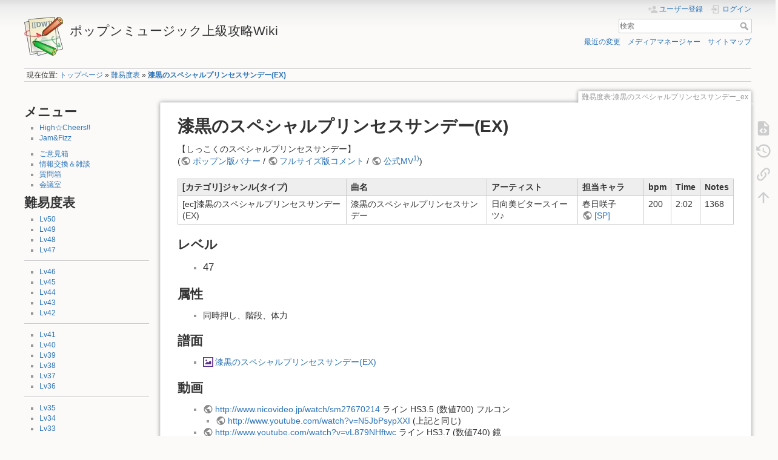

--- FILE ---
content_type: text/html; charset=utf-8
request_url: https://popn.wiki/%E9%9B%A3%E6%98%93%E5%BA%A6%E8%A1%A8/%E6%BC%86%E9%BB%92%E3%81%AE%E3%82%B9%E3%83%9A%E3%82%B7%E3%83%A3%E3%83%AB%E3%83%97%E3%83%AA%E3%83%B3%E3%82%BB%E3%82%B9%E3%82%B5%E3%83%B3%E3%83%87%E3%83%BC_ex
body_size: 10729
content:
<!DOCTYPE html>
<html lang="ja" dir="ltr" class="no-js">
<head>
<!-- wexal_pst_init.js does not exist -->
<!-- engagement_delay.js does not exist -->
<link rel="dns-prefetch" href="//cdnjs.cloudflare.com/">
<link rel="preconnect" href="//cdnjs.cloudflare.com/">
<meta charset="utf-8"/>
<title>漆黒のスペシャルプリンセスサンデー(EX) [ポップンミュージック上級攻略Wiki]</title>
<meta name="generator" content="DokuWiki"/>
<meta name="theme-color" content="#008800"/>
<meta name="robots" content="index,follow"/>
<meta name="keywords" content="難易度表,漆黒のスペシャルプリンセスサンデー_ex"/>
<meta name="twitter:card" content="summary"/>
<meta name="twitter:site" content=""/>
<meta name="twitter:title" content="漆黒のスペシャルプリンセスサンデー(EX)"/>
<meta name="twitter:description" content="漆黒のスペシャルプリンセスサンデー(EX)  【しっこくのスペシャルプリンセスサンデー】 (ポップン版バナー / フルサイズ版コメント / 公式MV) [カテゴリ]ジャンル(タイプ)曲名アーティスト担当キャラbpmTimeNotes[ec]漆黒のスペシャルプリンセスサンデー(EX)"/>
<meta name="twitter:image" content="http://popn.wiki/_media/score/start/blacksakiki_ex_.png"/>
<meta name="twitter:image:alt" content=""/>
<meta property="og:locale" content="ja_JP"/>
<meta property="og:site_name" content="ポップンミュージック上級攻略Wiki"/>
<meta property="og:url" content="http://popn.wiki/%E9%9B%A3%E6%98%93%E5%BA%A6%E8%A1%A8/%E6%BC%86%E9%BB%92%E3%81%AE%E3%82%B9%E3%83%9A%E3%82%B7%E3%83%A3%E3%83%AB%E3%83%97%E3%83%AA%E3%83%B3%E3%82%BB%E3%82%B9%E3%82%B5%E3%83%B3%E3%83%87%E3%83%BC_ex"/>
<meta property="og:title" content="漆黒のスペシャルプリンセスサンデー(EX)"/>
<meta property="og:description" content="漆黒のスペシャルプリンセスサンデー(EX)  【しっこくのスペシャルプリンセスサンデー】 (ポップン版バナー / フルサイズ版コメント / 公式MV) [カテゴリ]ジャンル(タイプ)曲名アーティスト担当キャラbpmTimeNotes[ec]漆黒のスペシャルプリンセスサンデー(EX)"/>
<meta property="og:type" content="article"/>
<meta property="og:image" content="http://popn.wiki/_media/score/start/blacksakiki_ex_.png"/>
<meta property="article:published_time" content="2019/04/06 15:21"/>
<meta property="article:modified_time" content="2019/04/22 23:48"/>
<meta property="article:author" content="propellermario_extra"/>
<link rel="search" type="application/opensearchdescription+xml" href="/lib/exe/opensearch.php" title="ポップンミュージック上級攻略Wiki"/>
<link rel="start" href="/"/>
<link rel="contents" href="/%E9%9B%A3%E6%98%93%E5%BA%A6%E8%A1%A8/%E6%BC%86%E9%BB%92%E3%81%AE%E3%82%B9%E3%83%9A%E3%82%B7%E3%83%A3%E3%83%AB%E3%83%97%E3%83%AA%E3%83%B3%E3%82%BB%E3%82%B9%E3%82%B5%E3%83%B3%E3%83%87%E3%83%BC_ex?do=index" title="サイトマップ"/>
<link rel="manifest" href="/lib/exe/manifest.php" crossorigin="use-credentials"/>
<link rel="alternate" type="application/rss+xml" title="最近の変更" href="/feed.php"/>
<link rel="alternate" type="application/rss+xml" title="現在の名前空間" href="/feed.php?mode=list&amp;ns=難易度表"/>
<link rel="alternate" type="text/html" title="プレーンHTML" href="/_export/xhtml/%E9%9B%A3%E6%98%93%E5%BA%A6%E8%A1%A8/%E6%BC%86%E9%BB%92%E3%81%AE%E3%82%B9%E3%83%9A%E3%82%B7%E3%83%A3%E3%83%AB%E3%83%97%E3%83%AA%E3%83%B3%E3%82%BB%E3%82%B9%E3%82%B5%E3%83%B3%E3%83%87%E3%83%BC_ex"/>
<link rel="alternate" type="text/plain" title="Wikiマークアップ" href="/_export/raw/%E9%9B%A3%E6%98%93%E5%BA%A6%E8%A1%A8/%E6%BC%86%E9%BB%92%E3%81%AE%E3%82%B9%E3%83%9A%E3%82%B7%E3%83%A3%E3%83%AB%E3%83%97%E3%83%AA%E3%83%B3%E3%82%BB%E3%82%B9%E3%82%B5%E3%83%B3%E3%83%87%E3%83%BC_ex"/>
<link rel="canonical" href="http://popn.wiki/%E9%9B%A3%E6%98%93%E5%BA%A6%E8%A1%A8/%E6%BC%86%E9%BB%92%E3%81%AE%E3%82%B9%E3%83%9A%E3%82%B7%E3%83%A3%E3%83%AB%E3%83%97%E3%83%AA%E3%83%B3%E3%82%BB%E3%82%B9%E3%82%B5%E3%83%B3%E3%83%87%E3%83%BC_ex"/>
<link rel="stylesheet" href="/lib/exe/css.php?t=dokuwiki&amp;tseed=67717f842a74a6f09a3454323d5d19ea"/>
<script>var NS='難易度表';var JSINFO = {"id":"\u96e3\u6613\u5ea6\u8868:\u6f06\u9ed2\u306e\u30b9\u30da\u30b7\u30e3\u30eb\u30d7\u30ea\u30f3\u30bb\u30b9\u30b5\u30f3\u30c7\u30fc_ex","namespace":"\u96e3\u6613\u5ea6\u8868","ACT":"show","useHeadingNavigation":1,"useHeadingContent":1};(function(H){H.className=H.className.replace(/\bno-js\b/,'js')})(document.documentElement);</script>
<script src="https://cdnjs.cloudflare.com/ajax/libs/jquery/3.7.1/jquery.min.js" defer="defer"></script>
<script src="https://cdnjs.cloudflare.com/ajax/libs/jqueryui/1.14.1/jquery-ui.min.js" defer="defer"></script>
<script src="/lib/exe/js.php?t=dokuwiki&amp;tseed=67717f842a74a6f09a3454323d5d19ea" defer="defer"></script>
<script type="text/javascript" charset="utf-8">NS = "難易度表";var toolbar = [{"type":"format","title":"\u592a\u5b57","icon":"bold.png","key":"b","open":"**","close":"**","block":false},{"type":"format","title":"\u659c\u4f53","icon":"italic.png","key":"i","open":"\/\/","close":"\/\/","block":false},{"type":"format","title":"\u4e0b\u7dda","icon":"underline.png","key":"u","open":"__","close":"__","block":false},{"type":"format","title":"\u30b3\u30fc\u30c9","icon":"mono.png","key":"m","open":"''","close":"''","block":false},{"type":"format","title":"\u6253\u6d88\u7dda","icon":"strike.png","key":"d","open":"<del>","close":"<\/del>","block":false},{"type":"autohead","title":"\u540c\u3058\u968e\u5c64\u306e\u898b\u51fa\u3057","icon":"hequal.png","key":"8","text":"\u898b\u51fa\u3057","mod":0,"block":true},{"type":"autohead","title":"\u4e0b\u306e\u968e\u5c64\u306e\u898b\u51fa\u3057","icon":"hminus.png","key":"9","text":"\u898b\u51fa\u3057","mod":1,"block":true},{"type":"autohead","title":"\u4e0a\u306e\u968e\u5c64\u306e\u898b\u51fa\u3057","icon":"hplus.png","key":"0","text":"\u898b\u51fa\u3057","mod":-1,"block":true},{"type":"picker","title":"\u898b\u51fa\u3057\u9078\u629e","icon":"h.png","class":"pk_hl","list":[{"type":"format","title":"\u7b2c\u4e00\u898b\u51fa\u3057","icon":"h1.png","key":"1","open":"====== ","close":" ======\\n"},{"type":"format","title":"\u7b2c\u4e8c\u898b\u51fa\u3057","icon":"h2.png","key":"2","open":"===== ","close":" =====\\n"},{"type":"format","title":"\u7b2c\u4e09\u898b\u51fa\u3057","icon":"h3.png","key":"3","open":"==== ","close":" ====\\n"},{"type":"format","title":"\u7b2c\u56db\u898b\u51fa\u3057","icon":"h4.png","key":"4","open":"=== ","close":" ===\\n"},{"type":"format","title":"\u7b2c\u4e94\u898b\u51fa\u3057","icon":"h5.png","key":"5","open":"== ","close":" ==\\n"}],"block":true},{"type":"format","title":"\u5916\u90e8\u30ea\u30f3\u30af","icon":"linkextern.png","open":"[[","close":"]]","sample":"http:\/\/example.com|\u5916\u90e8\u30ea\u30f3\u30af","block":false},{"type":"formatln","title":"\u8a18\u53f7\u4ed8\u304d\u30ea\u30b9\u30c8","icon":"ol.png","open":"  - ","close":"","key":"-","block":true},{"type":"formatln","title":"\u8a18\u53f7\u306a\u3057\u30ea\u30b9\u30c8","icon":"ul.png","open":"  * ","close":"","key":".","block":true},{"type":"insert","title":"\u6a2a\u7f6b\u7dda","icon":"hr.png","insert":"\\n----\\n","block":true},{"type":"picker","title":"\u30b9\u30de\u30a4\u30ea\u30fc","icon":"smiley.png","list":{"8-)":"cool.svg","8-O":"eek.svg","8-o":"eek.svg",":-(":"sad.svg",":-)":"smile.svg","=)":"smile2.svg",":-\/":"doubt.svg",":-\\":"doubt2.svg",":-?":"confused.svg",":-D":"biggrin.svg",":-P":"razz.svg",":-o":"surprised.svg",":-O":"surprised.svg",":-x":"silenced.svg",":-X":"silenced.svg",":-|":"neutral.svg",";-)":"wink.svg","m(":"facepalm.svg","^_^":"fun.svg",":?:":"question.svg",":!:":"exclaim.svg","LOL":"lol.svg","FIXME":"fixme.svg","DELETEME":"deleteme.svg"},"icobase":"smileys","block":false},{"type":"picker","title":"\u7279\u6b8a\u6587\u5b57","icon":"chars.png","list":["\u00c0","\u00e0","\u00c1","\u00e1","\u00c2","\u00e2","\u00c3","\u00e3","\u00c4","\u00e4","\u01cd","\u01ce","\u0102","\u0103","\u00c5","\u00e5","\u0100","\u0101","\u0104","\u0105","\u00c6","\u00e6","\u0106","\u0107","\u00c7","\u00e7","\u010c","\u010d","\u0108","\u0109","\u010a","\u010b","\u00d0","\u0111","\u00f0","\u010e","\u010f","\u00c8","\u00e8","\u00c9","\u00e9","\u00ca","\u00ea","\u00cb","\u00eb","\u011a","\u011b","\u0112","\u0113","\u0116","\u0117","\u0118","\u0119","\u0122","\u0123","\u011c","\u011d","\u011e","\u011f","\u0120","\u0121","\u0124","\u0125","\u00cc","\u00ec","\u00cd","\u00ed","\u00ce","\u00ee","\u00cf","\u00ef","\u01cf","\u01d0","\u012a","\u012b","\u0130","\u0131","\u012e","\u012f","\u0134","\u0135","\u0136","\u0137","\u0139","\u013a","\u013b","\u013c","\u013d","\u013e","\u0141","\u0142","\u013f","\u0140","\u0143","\u0144","\u00d1","\u00f1","\u0145","\u0146","\u0147","\u0148","\u00d2","\u00f2","\u00d3","\u00f3","\u00d4","\u00f4","\u00d5","\u00f5","\u00d6","\u00f6","\u01d1","\u01d2","\u014c","\u014d","\u0150","\u0151","\u0152","\u0153","\u00d8","\u00f8","\u0154","\u0155","\u0156","\u0157","\u0158","\u0159","\u015a","\u015b","\u015e","\u015f","\u0160","\u0161","\u015c","\u015d","\u0162","\u0163","\u0164","\u0165","\u00d9","\u00f9","\u00da","\u00fa","\u00db","\u00fb","\u00dc","\u00fc","\u01d3","\u01d4","\u016c","\u016d","\u016a","\u016b","\u016e","\u016f","\u01d6","\u01d8","\u01da","\u01dc","\u0172","\u0173","\u0170","\u0171","\u0174","\u0175","\u00dd","\u00fd","\u0178","\u00ff","\u0176","\u0177","\u0179","\u017a","\u017d","\u017e","\u017b","\u017c","\u00de","\u00fe","\u00df","\u0126","\u0127","\u00bf","\u00a1","\u00a2","\u00a3","\u00a4","\u00a5","\u20ac","\u00a6","\u00a7","\u00aa","\u00ac","\u00af","\u00b0","\u00b1","\u00f7","\u2030","\u00bc","\u00bd","\u00be","\u00b9","\u00b2","\u00b3","\u00b5","\u00b6","\u2020","\u2021","\u00b7","\u2022","\u00ba","\u2200","\u2202","\u2203","\u018f","\u0259","\u2205","\u2207","\u2208","\u2209","\u220b","\u220f","\u2211","\u203e","\u2212","\u2217","\u00d7","\u2044","\u221a","\u221d","\u221e","\u2220","\u2227","\u2228","\u2229","\u222a","\u222b","\u2234","\u223c","\u2245","\u2248","\u2260","\u2261","\u2264","\u2265","\u2282","\u2283","\u2284","\u2286","\u2287","\u2295","\u2297","\u22a5","\u22c5","\u25ca","\u2118","\u2111","\u211c","\u2135","\u2660","\u2663","\u2665","\u2666","\u03b1","\u03b2","\u0393","\u03b3","\u0394","\u03b4","\u03b5","\u03b6","\u03b7","\u0398","\u03b8","\u03b9","\u03ba","\u039b","\u03bb","\u03bc","\u039e","\u03be","\u03a0","\u03c0","\u03c1","\u03a3","\u03c3","\u03a4","\u03c4","\u03c5","\u03a6","\u03c6","\u03c7","\u03a8","\u03c8","\u03a9","\u03c9","\u2605","\u2606","\u260e","\u261a","\u261b","\u261c","\u261d","\u261e","\u261f","\u2639","\u263a","\u2714","\u2718","\u201e","\u201c","\u201d","\u201a","\u2018","\u2019","\u00ab","\u00bb","\u2039","\u203a","\u2014","\u2013","\u2026","\u2190","\u2191","\u2192","\u2193","\u2194","\u21d0","\u21d1","\u21d2","\u21d3","\u21d4","\u00a9","\u2122","\u00ae","\u2032","\u2033","[","]","{","}","~","(",")","%","\u00a7","$","#","|","@"],"block":false},{"type":"picker","title":"Font size","icon":"..\/..\/plugins\/fontsize2\/images\/toolbar\/picker.png","list":[{"type":"format","title":"Tiny Text","sample":"This is a tiny text","icon":"..\/..\/plugins\/fontsize2\/images\/toolbar\/xxs.png","open":"<fs xx-small>","close":"<\/fs>"},{"type":"format","title":"Very Small Text","sample":"This is a very small text","icon":"..\/..\/plugins\/fontsize2\/images\/toolbar\/xs.png","open":"<fs x-small>","close":"<\/fs>"},{"type":"format","title":"Small Text","sample":"This is a small text","icon":"..\/..\/plugins\/fontsize2\/images\/toolbar\/s.png","open":"<fs small>","close":"<\/fs>"},{"type":"format","title":"Medium Text (is bigger than default)","sample":"This is a medium size text","icon":"..\/..\/plugins\/fontsize2\/images\/toolbar\/m.png","open":"<fs medium>","close":"<\/fs>"},{"type":"format","title":"Large Text","sample":"This is a large text","icon":"..\/..\/plugins\/fontsize2\/images\/toolbar\/l.png","open":"<fs large>","close":"<\/fs>"},{"type":"format","title":"Very Large Text","sample":"This is a very large text","icon":"..\/..\/plugins\/fontsize2\/images\/toolbar\/xl.png","open":"<fs x-large>","close":"<\/fs>"},{"type":"format","title":"Huge Text","sample":"This is a huge text","icon":"..\/..\/plugins\/fontsize2\/images\/toolbar\/xxl.png","open":"<fs xx-large>","close":"<\/fs>"},{"type":"format","title":"Smaller than default text","sample":"This text is smaller than default text","icon":"..\/..\/plugins\/fontsize2\/images\/toolbar\/smaller.png","open":"<fs smaller>","close":"<\/fs>"},{"type":"format","title":"Larger than default text","sample":"","icon":"..\/..\/plugins\/fontsize2\/images\/toolbar\/larger.png","open":"<fs larger>","close":"<\/fs>"}]},{"type":"insert","title":"nspages","icon":"..\/..\/plugins\/nspages\/images\/tb_nspages.png","insert":"<nspages -h1 -subns -exclude:start>"}];
</script>
<meta name="viewport" content="width=device-width,initial-scale=1"/>
<link rel="shortcut icon" href="/lib/tpl/dokuwiki/images/favicon.ico"/>
<link rel="apple-touch-icon" href="/lib/tpl/dokuwiki/images/apple-touch-icon.png"/>
<meta name="referrer" content="none">
</head>
<body>
<div id="dokuwiki__site"><div id="dokuwiki__top" class="site dokuwiki mode_show tpl_dokuwiki    showSidebar hasSidebar">
<!-- ********** HEADER ********** -->
<header id="dokuwiki__header"><div class="pad group">
<div class="headings group">
<ul class="a11y skip">
<li><a href="#dokuwiki__content">内容へ移動</a></li>
</ul>
<h1 class="logo"><a href="/start" accesskey="h" title="Home [h]"><img src="/lib/tpl/dokuwiki/images/logo.png" width="64" height="64" alt=""/><span>ポップンミュージック上級攻略Wiki</span></a></h1>
</div>
<div class="tools group">
<!-- USER TOOLS -->
<div id="dokuwiki__usertools">
<h3 class="a11y">ユーザ用ツール</h3>
<ul>
<li class="action register"><a href="/%E9%9B%A3%E6%98%93%E5%BA%A6%E8%A1%A8/%E6%BC%86%E9%BB%92%E3%81%AE%E3%82%B9%E3%83%9A%E3%82%B7%E3%83%A3%E3%83%AB%E3%83%97%E3%83%AA%E3%83%B3%E3%82%BB%E3%82%B9%E3%82%B5%E3%83%B3%E3%83%87%E3%83%BC_ex?do=register" title="ユーザー登録" rel="nofollow"><span>ユーザー登録</span><svg xmlns="http://www.w3.org/2000/svg" width="24" height="24" viewBox="0 0 24 24"><path d="M15 14c-2.67 0-8 1.33-8 4v2h16v-2c0-2.67-5.33-4-8-4m-9-4V7H4v3H1v2h3v3h2v-3h3v-2m6 2a4 4 0 0 0 4-4 4 4 0 0 0-4-4 4 4 0 0 0-4 4 4 4 0 0 0 4 4z"/></svg></a></li><li class="action login"><a href="/%E9%9B%A3%E6%98%93%E5%BA%A6%E8%A1%A8/%E6%BC%86%E9%BB%92%E3%81%AE%E3%82%B9%E3%83%9A%E3%82%B7%E3%83%A3%E3%83%AB%E3%83%97%E3%83%AA%E3%83%B3%E3%82%BB%E3%82%B9%E3%82%B5%E3%83%B3%E3%83%87%E3%83%BC_ex?do=login&amp;sectok=" title="ログイン" rel="nofollow"><span>ログイン</span><svg xmlns="http://www.w3.org/2000/svg" width="24" height="24" viewBox="0 0 24 24"><path d="M10 17.25V14H3v-4h7V6.75L15.25 12 10 17.25M8 2h9a2 2 0 0 1 2 2v16a2 2 0 0 1-2 2H8a2 2 0 0 1-2-2v-4h2v4h9V4H8v4H6V4a2 2 0 0 1 2-2z"/></svg></a></li> </ul>
</div>
<!-- SITE TOOLS -->
<div id="dokuwiki__sitetools">
<h3 class="a11y">サイト用ツール</h3>
<form action="/start" method="get" role="search" class="search doku_form" id="dw__search" accept-charset="utf-8"><input type="hidden" name="do" value="search"/><input type="hidden" name="id" value="難易度表:漆黒のスペシャルプリンセスサンデー_ex"/><div class="no"><input name="q" type="text" class="edit" title="[F]" accesskey="f" placeholder="検索" autocomplete="on" id="qsearch__in" value=""/><button value="1" type="submit" title="検索">検索</button><div id="qsearch__out" class="ajax_qsearch JSpopup"></div></div></form> <div class="mobileTools">
<form action="/doku.php" method="get" accept-charset="utf-8"><div class="no"><input type="hidden" name="id" value="難易度表:漆黒のスペシャルプリンセスサンデー_ex"/><select name="do" class="edit quickselect" title="ツール"><option value="">ツール</option><optgroup label="ページ用ツール"><option value="edit">ソースの表示</option><option value="revisions">以前のリビジョン</option><option value="backlink">バックリンク</option></optgroup><optgroup label="サイト用ツール"><option value="recent">最近の変更</option><option value="media">メディアマネージャー</option><option value="index">サイトマップ</option></optgroup><optgroup label="ユーザ用ツール"><option value="register">ユーザー登録</option><option value="login">ログイン</option></optgroup></select><button type="submit">&gt;</button></div></form> </div>
<ul>
<li class="action recent"><a href="/%E9%9B%A3%E6%98%93%E5%BA%A6%E8%A1%A8/%E6%BC%86%E9%BB%92%E3%81%AE%E3%82%B9%E3%83%9A%E3%82%B7%E3%83%A3%E3%83%AB%E3%83%97%E3%83%AA%E3%83%B3%E3%82%BB%E3%82%B9%E3%82%B5%E3%83%B3%E3%83%87%E3%83%BC_ex?do=recent" title="最近の変更 [r]" rel="nofollow" accesskey="r">最近の変更</a></li><li class="action media"><a href="/%E9%9B%A3%E6%98%93%E5%BA%A6%E8%A1%A8/%E6%BC%86%E9%BB%92%E3%81%AE%E3%82%B9%E3%83%9A%E3%82%B7%E3%83%A3%E3%83%AB%E3%83%97%E3%83%AA%E3%83%B3%E3%82%BB%E3%82%B9%E3%82%B5%E3%83%B3%E3%83%87%E3%83%BC_ex?do=media&amp;ns=%E9%9B%A3%E6%98%93%E5%BA%A6%E8%A1%A8" title="メディアマネージャー" rel="nofollow">メディアマネージャー</a></li><li class="action index"><a href="/%E9%9B%A3%E6%98%93%E5%BA%A6%E8%A1%A8/%E6%BC%86%E9%BB%92%E3%81%AE%E3%82%B9%E3%83%9A%E3%82%B7%E3%83%A3%E3%83%AB%E3%83%97%E3%83%AA%E3%83%B3%E3%82%BB%E3%82%B9%E3%82%B5%E3%83%B3%E3%83%87%E3%83%BC_ex?do=index" title="サイトマップ [x]" rel="nofollow" accesskey="x">サイトマップ</a></li> </ul>
</div>
</div>
<!-- BREADCRUMBS -->
<div class="breadcrumbs">
<div class="youarehere"><span class="bchead">現在位置: </span><span class="home"><bdi><a href="/start" class="wikilink1" title="start" data-wiki-id="start">トップページ</a></bdi></span> » <bdi><a href="/%E9%9B%A3%E6%98%93%E5%BA%A6%E8%A1%A8" class="wikilink1" title="難易度表" data-wiki-id="難易度表">難易度表</a></bdi> » <bdi><a href="/%E9%9B%A3%E6%98%93%E5%BA%A6%E8%A1%A8/%E6%BC%86%E9%BB%92%E3%81%AE%E3%82%B9%E3%83%9A%E3%82%B7%E3%83%A3%E3%83%AB%E3%83%97%E3%83%AA%E3%83%B3%E3%82%BB%E3%82%B9%E3%82%B5%E3%83%B3%E3%83%87%E3%83%BC_ex" class="wikilink1" title="難易度表:漆黒のスペシャルプリンセスサンデー_ex" data-wiki-id="難易度表:漆黒のスペシャルプリンセスサンデー_ex">漆黒のスペシャルプリンセスサンデー(EX)</a></bdi></div>
</div>
<hr class="a11y"/>
</div></header><!-- /header -->
<div class="wrapper group">
<!-- ********** ASIDE ********** -->
<nav id="dokuwiki__aside" aria-label="サイドバー"><div class="pad aside include group">
<h3 class="toggle">サイドバー</h3>
<div class="content"><div class="group">
<p>
<span id='a51ce2b3'></span>
</p>
<h1 class="sectionedit1" id="メニュー">メニュー</h1>
<div class="level1">
<ul>
<li class="level1"><div class="li"> <a href="/high_cheers" class="wikilink1" title="high_cheers" data-wiki-id="high_cheers">High☆Cheers!!</a></div>
</li>
<li class="level1"><div class="li"> <a href="/jam_fizz" class="wikilink1" title="jam_fizz" data-wiki-id="jam_fizz">Jam&amp;Fizz</a></div>
</li>
</ul>
<ul>
<li class="level1"><div class="li"> <a href="/%E3%81%94%E6%84%8F%E8%A6%8B%E7%AE%B1" class="wikilink1" title="ご意見箱" data-wiki-id="ご意見箱">ご意見箱</a></div>
</li>
<li class="level1"><div class="li"> <a href="/%E6%83%85%E5%A0%B1%E4%BA%A4%E6%8F%9B_%E9%9B%91%E8%AB%87" class="wikilink1" title="情報交換_雑談" data-wiki-id="情報交換_雑談">情報交換＆雑談</a></div>
</li>
<li class="level1"><div class="li"> <a href="/%E3%81%9D%E3%81%AE%E4%BB%96/%E8%B3%AA%E5%95%8F%E7%AE%B1" class="wikilink1" title="その他:質問箱" data-wiki-id="その他:質問箱">質問箱</a></div>
</li>
<li class="level1"><div class="li"> <a href="/%E3%81%9D%E3%81%AE%E4%BB%96/%E4%BC%9A%E8%AD%B0%E5%AE%A4" class="wikilink1" title="その他:会議室" data-wiki-id="その他:会議室">会議室</a></div>
</li>
</ul>
<p>
<span id='p4a4d7fd'></span>
</p>
</div>
<!-- EDIT{&quot;target&quot;:&quot;section&quot;,&quot;name&quot;:&quot;\u30e1\u30cb\u30e5\u30fc&quot;,&quot;hid&quot;:&quot;\u30e1\u30cb\u30e5\u30fc&quot;,&quot;codeblockOffset&quot;:0,&quot;secid&quot;:1,&quot;range&quot;:&quot;19-358&quot;} -->
<h1 class="sectionedit2" id="難易度表">難易度表</h1>
<div class="level1">
<ul>
<li class="level1"><div class="li"> <a href="/%E9%9B%A3%E6%98%93%E5%BA%A6%E8%A1%A8/lv50" class="wikilink1" title="難易度表:lv50" data-wiki-id="難易度表:lv50">Lv50</a></div>
</li>
<li class="level1"><div class="li"> <a href="/%E9%9B%A3%E6%98%93%E5%BA%A6%E8%A1%A8/lv49" class="wikilink1" title="難易度表:lv49" data-wiki-id="難易度表:lv49">Lv49</a></div>
</li>
<li class="level1"><div class="li"> <a href="/%E9%9B%A3%E6%98%93%E5%BA%A6%E8%A1%A8/lv48" class="wikilink1" title="難易度表:lv48" data-wiki-id="難易度表:lv48">Lv48</a></div>
</li>
<li class="level1"><div class="li"> <a href="/%E9%9B%A3%E6%98%93%E5%BA%A6%E8%A1%A8/lv47" class="wikilink1" title="難易度表:lv47" data-wiki-id="難易度表:lv47">Lv47</a></div>
</li>
</ul>
<hr/>
<ul>
<li class="level1"><div class="li"> <a href="/%E9%9B%A3%E6%98%93%E5%BA%A6%E8%A1%A8/lv46" class="wikilink1" title="難易度表:lv46" data-wiki-id="難易度表:lv46">Lv46</a></div>
</li>
<li class="level1"><div class="li"> <a href="/%E9%9B%A3%E6%98%93%E5%BA%A6%E8%A1%A8/lv45" class="wikilink1" title="難易度表:lv45" data-wiki-id="難易度表:lv45">Lv45</a></div>
</li>
<li class="level1"><div class="li"> <a href="/%E9%9B%A3%E6%98%93%E5%BA%A6%E8%A1%A8/lv44" class="wikilink1" title="難易度表:lv44" data-wiki-id="難易度表:lv44">Lv44</a></div>
</li>
<li class="level1"><div class="li"> <a href="/%E9%9B%A3%E6%98%93%E5%BA%A6%E8%A1%A8/lv43" class="wikilink1" title="難易度表:lv43" data-wiki-id="難易度表:lv43">Lv43</a></div>
</li>
<li class="level1"><div class="li"> <a href="/%E9%9B%A3%E6%98%93%E5%BA%A6%E8%A1%A8/lv42" class="wikilink1" title="難易度表:lv42" data-wiki-id="難易度表:lv42">Lv42</a></div>
</li>
</ul>
<hr/>
<ul>
<li class="level1"><div class="li"> <a href="/%E9%9B%A3%E6%98%93%E5%BA%A6%E8%A1%A8/lv41" class="wikilink1" title="難易度表:lv41" data-wiki-id="難易度表:lv41">Lv41</a></div>
</li>
<li class="level1"><div class="li"> <a href="/%E9%9B%A3%E6%98%93%E5%BA%A6%E8%A1%A8/lv40" class="wikilink1" title="難易度表:lv40" data-wiki-id="難易度表:lv40">Lv40</a></div>
</li>
<li class="level1"><div class="li"> <a href="/%E9%9B%A3%E6%98%93%E5%BA%A6%E8%A1%A8/lv39" class="wikilink1" title="難易度表:lv39" data-wiki-id="難易度表:lv39">Lv39</a></div>
</li>
<li class="level1"><div class="li"> <a href="/%E9%9B%A3%E6%98%93%E5%BA%A6%E8%A1%A8/lv38" class="wikilink1" title="難易度表:lv38" data-wiki-id="難易度表:lv38">Lv38</a></div>
</li>
<li class="level1"><div class="li"> <a href="/%E9%9B%A3%E6%98%93%E5%BA%A6%E8%A1%A8/lv37" class="wikilink1" title="難易度表:lv37" data-wiki-id="難易度表:lv37">Lv37</a></div>
</li>
<li class="level1"><div class="li"> <a href="/%E9%9B%A3%E6%98%93%E5%BA%A6%E8%A1%A8/lv36" class="wikilink1" title="難易度表:lv36" data-wiki-id="難易度表:lv36">Lv36</a></div>
</li>
</ul>
<hr/>
<ul>
<li class="level1"><div class="li"> <a href="/%E9%9B%A3%E6%98%93%E5%BA%A6%E8%A1%A8/lv35" class="wikilink1" title="難易度表:lv35" data-wiki-id="難易度表:lv35">Lv35</a></div>
</li>
<li class="level1"><div class="li"> <a href="/%E9%9B%A3%E6%98%93%E5%BA%A6%E8%A1%A8/lv34" class="wikilink1" title="難易度表:lv34" data-wiki-id="難易度表:lv34">Lv34</a></div>
</li>
<li class="level1"><div class="li"> <a href="/%E9%9B%A3%E6%98%93%E5%BA%A6%E8%A1%A8/lv33" class="wikilink1" title="難易度表:lv33" data-wiki-id="難易度表:lv33">Lv33</a></div>
</li>
<li class="level1"><div class="li"> <a href="/%E9%9B%A3%E6%98%93%E5%BA%A6%E8%A1%A8/lv32" class="wikilink1" title="難易度表:lv32" data-wiki-id="難易度表:lv32">Lv32</a></div>
</li>
<li class="level1"><div class="li"> <a href="/%E9%9B%A3%E6%98%93%E5%BA%A6%E8%A1%A8/lv31" class="wikilink1" title="難易度表:lv31" data-wiki-id="難易度表:lv31">Lv31</a></div>
</li>
<li class="level1"><div class="li"> <a href="/%E9%9B%A3%E6%98%93%E5%BA%A6%E8%A1%A8/lv30" class="wikilink1" title="難易度表:lv30" data-wiki-id="難易度表:lv30">Lv30</a></div>
</li>
<li class="level1"><div class="li"> <a href="/%E9%9B%A3%E6%98%93%E5%BA%A6%E8%A1%A8/lv29" class="wikilink1" title="難易度表:lv29" data-wiki-id="難易度表:lv29">Lv29</a></div>
</li>
</ul>
<hr/>
<ul>
<li class="level1"><div class="li"> <a href="/%E9%9B%A3%E6%98%93%E5%BA%A6%E8%A1%A8/%E5%AF%BE%E8%B1%A1%E5%A4%96" class="wikilink1" title="難易度表:対象外" data-wiki-id="難易度表:対象外">対象外</a></div>
</li>
</ul>
<p>
<span id='j0dfe031'></span>
</p>
</div>
<!-- EDIT{&quot;target&quot;:&quot;section&quot;,&quot;name&quot;:&quot;\u96e3\u6613\u5ea6\u8868&quot;,&quot;hid&quot;:&quot;\u96e3\u6613\u5ea6\u8868&quot;,&quot;codeblockOffset&quot;:0,&quot;secid&quot;:2,&quot;range&quot;:&quot;359-1156&quot;} -->
<h1 class="sectionedit3" id="その他">その他</h1>
<div class="level1">
<ul>
<li class="level1"><div class="li"> <a href="/%E3%83%9D%E3%83%97%E3%81%A8%E3%82%82" class="wikilink1" title="ポプとも" data-wiki-id="ポプとも">ポプとも</a></div>
</li>
<li class="level1"><div class="li"> <a href="/%E3%81%9D%E3%81%AE%E4%BB%96/%E4%B8%8A%E9%81%94%E6%B3%95%E6%8C%87%E5%8D%97%E3%81%AE%E3%83%9A%E3%83%BC%E3%82%B8" class="wikilink1" title="その他:上達法指南のページ" data-wiki-id="その他:上達法指南のページ">上達法指南</a></div>
</li>
<li class="level1"><div class="li"> <a href="/%E3%81%9D%E3%81%AE%E4%BB%96/%E4%B9%B1%E3%83%8E%E3%83%83%E3%82%AF%E3%81%AE%E3%82%B9%E3%82%B9%E3%83%A1/%E6%96%B0%E4%B9%B1%E3%83%8E%E3%83%83%E3%82%AF%E8%A1%A8" class="wikilink1" title="その他:乱ノックのススメ:新乱ノック表" data-wiki-id="その他:乱ノックのススメ:新乱ノック表">新乱ノック表</a></div>
</li>
<li class="level1"><div class="li"> <a href="/%E3%81%9D%E3%81%AE%E4%BB%96/s%E4%B9%B1%E3%82%AF%E3%83%AA%E3%82%A2%E9%9B%A3%E6%98%93%E5%BA%A6%E8%A1%A8" class="wikilink1" title="その他:s乱クリア難易度表" data-wiki-id="その他:s乱クリア難易度表">S乱クリア難易度表</a></div>
</li>
<li class="level1"><div class="li"> <a href="/%E8%B3%87%E6%96%99%E9%A4%A8/lv%E9%96%93%E7%9B%AE%E5%AE%89%E9%9B%A3%E6%98%93%E5%BA%A6%E8%A1%A8" class="wikilink1" title="資料館:lv間目安難易度表" data-wiki-id="資料館:lv間目安難易度表">Lv間目安難易度表</a></div>
</li>
<li class="level1"><div class="li"> <a href="/%E3%81%9D%E3%81%AE%E4%BB%96/%E7%89%B9%E6%AE%8A%E3%82%AA%E3%83%97%E3%82%B7%E3%83%A7%E3%83%B3%E6%8E%A8%E5%A5%A8%E6%9B%B2" class="wikilink1" title="その他:特殊オプション推奨曲" data-wiki-id="その他:特殊オプション推奨曲">特殊オプション推奨曲</a></div>
</li>
<li class="level1"><div class="li"> <a href="/%E8%B3%87%E6%96%99%E9%A4%A8/bemani%E3%83%95%E3%82%A9%E3%83%AB%E3%83%80" class="wikilink1" title="資料館:bemaniフォルダ" data-wiki-id="資料館:bemaniフォルダ">BEMANIフォルダ</a></div>
</li>
<li class="level1"><div class="li"> <a href="/%E3%81%9D%E3%81%AE%E4%BB%96/%E3%83%AA%E3%83%B3%E3%82%AF%E9%9B%86" class="wikilink1" title="その他:リンク集" data-wiki-id="その他:リンク集">リンク集</a></div>
</li>
</ul>
<p>
<span id='ac74e930'></span>
</p>
</div>
<!-- EDIT{&quot;target&quot;:&quot;section&quot;,&quot;name&quot;:&quot;\u305d\u306e\u4ed6&quot;,&quot;hid&quot;:&quot;\u305d\u306e\u4ed6&quot;,&quot;codeblockOffset&quot;:0,&quot;secid&quot;:3,&quot;range&quot;:&quot;1157-1738&quot;} -->
<h1 class="sectionedit4" id="資料館">資料館</h1>
<div class="level1">
<ul>
<li class="level1"><div class="li"> <a href="/%E3%81%9D%E3%81%AE%E4%BB%96/%E9%9A%8E%E6%AE%B5%E7%B7%B4%E7%BF%92%E8%A1%A8" class="wikilink1" title="その他:階段練習表" data-wiki-id="その他:階段練習表">階段練習表</a></div>
</li>
<li class="level1"><div class="li"> <a href="/%E3%81%9D%E3%81%AE%E4%BB%96/%E3%82%AF%E3%83%AD%E3%82%B9%E8%AD%9C%E9%9D%A2" class="wikilink1" title="その他:クロス譜面" data-wiki-id="その他:クロス譜面">クロス譜面</a></div>
</li>
<li class="level1"><div class="li"> <a href="/%E3%81%9D%E3%81%AE%E4%BB%96/%E8%AD%9C%E9%9D%A2%E5%B1%9E%E6%80%A7" class="wikilink1" title="その他:譜面属性" data-wiki-id="その他:譜面属性">譜面属性</a></div>
</li>
<li class="level1"><div class="li"> <a href="/%E3%81%9D%E3%81%AE%E4%BB%96/%E7%94%A8%E8%AA%9E%E8%A7%A3%E8%AA%AC" class="wikilink1" title="その他:用語解説" data-wiki-id="その他:用語解説">用語解説</a></div>
</li>
</ul>
</div>
<!-- EDIT{&quot;target&quot;:&quot;section&quot;,&quot;name&quot;:&quot;\u8cc7\u6599\u9928&quot;,&quot;hid&quot;:&quot;\u8cc7\u6599\u9928&quot;,&quot;codeblockOffset&quot;:0,&quot;secid&quot;:4,&quot;range&quot;:&quot;1739-1952&quot;} -->
<h1 class="sectionedit5" id="ガイドライン">ガイドライン</h1>
<div class="level1">
<ul>
<li class="level1"><div class="li"> <a href="/info/howtoedit" class="wikilink1" title="info:howtoedit" data-wiki-id="info:howtoedit">編集時の注意点</a></div>
</li>
<li class="level1"><div class="li"> <a href="/info/howtocomment" class="wikilink1" title="info:howtocomment" data-wiki-id="info:howtocomment">コメント時の注意点</a></div>
</li>
<li class="level1"><div class="li"> <a href="/playground/playground" class="wikilink1" title="playground:playground" data-wiki-id="playground:playground">編集練習ページ</a></div>
</li>
<li class="level1"><div class="li"> <a href="/%E6%96%B0%E6%9B%B2%E8%BF%BD%E5%8A%A0%E3%82%AC%E3%82%A4%E3%83%89%E3%83%A9%E3%82%A4%E3%83%B3" class="wikilink1" title="新曲追加ガイドライン" data-wiki-id="新曲追加ガイドライン">新曲追加ガイドライン</a></div>
</li>
<li class="level1"><div class="li"> <a href="/%E3%81%9D%E3%81%AE%E4%BB%96/%E8%AD%9C%E9%9D%A2%E7%94%BB%E5%83%8F%E8%A3%BD%E4%BD%9C%E6%A1%88%E5%86%85%E3%83%9A%E3%83%BC%E3%82%B8" class="wikilink1" title="その他:譜面画像製作案内ページ" data-wiki-id="その他:譜面画像製作案内ページ">譜面画像製作ガイドライン</a></div>
</li>
</ul>
<hr/>
</div>
<!-- EDIT{&quot;target&quot;:&quot;section&quot;,&quot;name&quot;:&quot;\u30ac\u30a4\u30c9\u30e9\u30a4\u30f3&quot;,&quot;hid&quot;:&quot;\u30ac\u30a4\u30c9\u30e9\u30a4\u30f3&quot;,&quot;codeblockOffset&quot;:0,&quot;secid&quot;:5,&quot;range&quot;:&quot;1953-2253&quot;} -->
<h1 class="sectionedit6" id="最新の編集">最新の編集</h1>
<div class="level1">
<ul>
<li class="level1"><div class="li"><a href="/%E9%9B%A3%E6%98%93%E5%BA%A6%E8%A1%A8/charm%E2%99%A1you_ex" class="wikilink1" title="難易度表:charm♡you_ex" data-wiki-id="難易度表:charm♡you_ex">charm♡you(EX)</a></div>
</li>
<li class="level1"><div class="li"><a href="/%E9%9B%A3%E6%98%93%E5%BA%A6%E8%A1%A8/charm%E2%99%A1you_h" class="wikilink1" title="難易度表:charm♡you_h" data-wiki-id="難易度表:charm♡you_h">charm♡you(H)</a></div>
</li>
<li class="level1"><div class="li"><a href="/%E9%9B%A3%E6%98%93%E5%BA%A6%E8%A1%A8/%E3%81%8A%E3%81%A6%E3%82%93%E3%81%B0%E3%83%80%E3%83%B3%E3%82%B9_h" class="wikilink1" title="難易度表:おてんばダンス_h" data-wiki-id="難易度表:おてんばダンス_h">おてんばダンス(H)</a></div>
</li>
<li class="level1"><div class="li"><a href="/%E9%9B%A3%E6%98%93%E5%BA%A6%E8%A1%A8/%E3%81%8A%E3%81%A6%E3%82%93%E3%81%B0%E3%83%80%E3%83%B3%E3%82%B9_ex" class="wikilink1" title="難易度表:おてんばダンス_ex" data-wiki-id="難易度表:おてんばダンス_ex">おてんばダンス(EX)</a></div>
</li>
<li class="level1"><div class="li"><a href="/playground/judge_adjust" class="wikilink1" title="playground:judge_adjust" data-wiki-id="playground:judge_adjust">判定調整推奨曲</a></div>
</li>
<li class="level1"><div class="li"><a href="/%E9%9B%A3%E6%98%93%E5%BA%A6%E8%A1%A8/%E3%83%95%E3%83%AA%E3%83%BC%E3%82%B8%E3%83%B3%E3%82%B0%E3%82%B3%E3%82%A2_ex" class="wikilink1" title="難易度表:フリージングコア_ex" data-wiki-id="難易度表:フリージングコア_ex">フリージングコア(EX)</a></div>
</li>
<li class="level1"><div class="li"><a href="/%E3%81%9D%E3%81%AE%E4%BB%96/%E8%AD%9C%E9%9D%A2%E7%94%BB%E5%83%8F%E8%A3%BD%E4%BD%9C%E6%A1%88%E5%86%85%E3%83%9A%E3%83%BC%E3%82%B8/%E8%AD%9C%E9%9D%A2%E5%AE%8C%E6%88%90%E6%97%A9%E8%A6%8B%E8%A1%A8" class="wikilink1" title="その他:譜面画像製作案内ページ:譜面完成早見表" data-wiki-id="その他:譜面画像製作案内ページ:譜面完成早見表">譜面完成早見表</a></div>
</li>
</ul>
<p>
<a href="/sidebar?do=recent" class="wikilink1" title="sidebar" data-wiki-id="sidebar">もっと見る</a>
</p>
</div>
<!-- EDIT{&quot;target&quot;:&quot;section&quot;,&quot;name&quot;:&quot;\u6700\u65b0\u306e\u7de8\u96c6&quot;,&quot;hid&quot;:&quot;\u6700\u65b0\u306e\u7de8\u96c6&quot;,&quot;codeblockOffset&quot;:0,&quot;secid&quot;:6,&quot;range&quot;:&quot;2254-2375&quot;} -->
<h1 class="sectionedit7" id="最新のコメント">最新のコメント</h1>
<div class="level1">
<ul><li><a href="/%E9%9B%A3%E6%98%93%E5%BA%A6%E8%A1%A8/%E3%83%A6%E3%83%BC%E3%83%A9%E3%82%B7%E3%82%A2%E3%83%AD%E3%83%83%E3%82%AF_ex" class="wikilink1" title="難易度表:ユーラシアロック_ex">ユーラシアロック(EX)</a></li><li><a href="/%E9%9B%A3%E6%98%93%E5%BA%A6%E8%A1%A8/charm%E2%99%A1you_ex" class="wikilink1" title="難易度表:charm♡you_ex">charm♡you(EX)</a></li><li><a href="/%E9%9B%A3%E6%98%93%E5%BA%A6%E8%A1%A8/charm%E2%99%A1you_h" class="wikilink1" title="難易度表:charm♡you_h">charm♡you(H)</a></li><li><a href="/%E9%9B%A3%E6%98%93%E5%BA%A6%E8%A1%A8/%E3%81%8A%E3%81%A6%E3%82%93%E3%81%B0%E3%83%80%E3%83%B3%E3%82%B9_h" class="wikilink1" title="難易度表:おてんばダンス_h">おてんばダンス(H)</a></li><li><a href="/%E9%9B%A3%E6%98%93%E5%BA%A6%E8%A1%A8/%E3%81%8A%E3%81%A6%E3%82%93%E3%81%B0%E3%83%80%E3%83%B3%E3%82%B9_ex" class="wikilink1" title="難易度表:おてんばダンス_ex">おてんばダンス(EX)</a></li><li><a href="/%E9%9B%A3%E6%98%93%E5%BA%A6%E8%A1%A8/%E3%83%88%E3%83%AF_ex" class="wikilink1" title="難易度表:トワ_ex">トワ(EX)</a></li><li><a href="/%E9%9B%A3%E6%98%93%E5%BA%A6%E8%A1%A8/%E3%82%AC%E3%83%AB%E3%82%BF%E3%83%8A%E3%83%8D%E3%82%AA_ex" class="wikilink1" title="難易度表:ガルタナネオ_ex">ガルタナネオ(EX)</a></li></ul>
<p>
<a href="/info/recentcomment" class="wikilink1" title="info:recentcomment" data-wiki-id="info:recentcomment">もっと見る</a>
</p>
<hr/>
<p>
アクセス数<br/>
合計: 3781<br/>
今日: 4<br/>
昨日: 1
</p>
</div>
<!-- EDIT{&quot;target&quot;:&quot;section&quot;,&quot;name&quot;:&quot;\u6700\u65b0\u306e\u30b3\u30e1\u30f3\u30c8&quot;,&quot;hid&quot;:&quot;\u6700\u65b0\u306e\u30b3\u30e1\u30f3\u30c8&quot;,&quot;codeblockOffset&quot;:0,&quot;secid&quot;:7,&quot;range&quot;:&quot;2376-&quot;} --> </div></div>
</div></nav><!-- /aside -->
<!-- ********** CONTENT ********** -->
<main id="dokuwiki__content"><div class="pad group">
<div class="pageId"><span>難易度表:漆黒のスペシャルプリンセスサンデー_ex</span></div>
<div class="page group">
<!-- wikipage start -->
<h1 class="sectionedit1" id="漆黒のスペシャルプリンセスサンデー_ex">漆黒のスペシャルプリンセスサンデー(EX)</h1>
<div class="level1">
<p>
【しっこくのスペシャルプリンセスサンデー】<br/>
(<a href="http://p.eagate.573.jp/game/popn/eclale/p/images/musicchar/kc_konami/h_si.png" class="urlextern" target="_blank" title="http://p.eagate.573.jp/game/popn/eclale/p/images/musicchar/kc_konami/h_si.png" rel="noopener noreferrer">ポップン版バナー</a> / <a href="http://p.eagate.573.jp/game/bemani/hinabita/p/kuranogawa/index.html?blog_id=38" class="urlextern" target="_blank" title="http://p.eagate.573.jp/game/bemani/hinabita/p/kuranogawa/index.html?blog_id=38" rel="noopener noreferrer">フルサイズ版コメント</a> / <a href="http://www.youtube.com/watch?v=AW5Yay7J9vY" class="urlextern" target="_blank" title="http://www.youtube.com/watch?v=AW5Yay7J9vY" rel="noopener noreferrer">公式MV</a><sup><a href="#fn__1" id="fnt__1" class="fn_top">1)</a></sup>)
</p>
<div class="table sectionedit2"><table class="inline">
<thead>
<tr class="row0">
<th class="col0">[カテゴリ]ジャンル(タイプ)</th><th class="col1">曲名</th><th class="col2">アーティスト</th><th class="col3">担当キャラ</th><th class="col4">bpm</th><th class="col5">Time</th><th class="col6">Notes</th>
</tr>
</thead>
<tr class="row1">
<td class="col0">[ec]漆黒のスペシャルプリンセスサンデー(EX)</td><td class="col1">漆黒のスペシャルプリンセスサンデー</td><td class="col2">日向美ビタースイーツ♪</td><td class="col3">春日咲子<a href="http://www.konami.jp/bemani/popn/sunnypark/mc/22/sakiko.html" class="urlextern" target="_blank" title="http://www.konami.jp/bemani/popn/sunnypark/mc/22/sakiko.html" rel="noopener noreferrer">[SP]</a></td><td class="col4">200</td><td class="col5">2:02</td><td class="col6">1368</td>
</tr>
</table></div>
</div>
<h2 class="sectionedit3" id="レベル">レベル</h2>
<div class="level2">
<ul>
<li class="level1"><div class="li"> <span style='font-size:120%;'>47</span></div>
</li>
</ul>
</div>
<h2 class="sectionedit4" id="属性">属性</h2>
<div class="level2">
<ul>
<li class="level1"><div class="li"> 同時押し、階段、体力</div>
</li>
</ul>
</div>
<h2 class="sectionedit5" id="譜面">譜面</h2>
<div class="level2">
<ul>
<li class="level1"><div class="li"> <a href="/_media/score/start/blacksakiki_ex_.png" class="media mediafile mf_png" target="_blank" title="score:start:blacksakiki_ex_.png (69.6 KB)" rel="noopener noreferrer">漆黒のスペシャルプリンセスサンデー(EX)</a></div>
</li>
</ul>
</div>
<h2 class="sectionedit6" id="動画">動画</h2>
<div class="level2">
<ul>
<li class="level1 node"><div class="li"> <a href="http://www.nicovideo.jp/watch/sm27670214" class="urlextern" target="_blank" title="http://www.nicovideo.jp/watch/sm27670214" rel="noopener noreferrer">http://www.nicovideo.jp/watch/sm27670214</a> ライン HS3.5 (数値700) フルコン</div>
<ul>
<li class="level2"><div class="li"> <a href="http://www.youtube.com/watch?v=N5JbPsypXXI" class="urlextern" target="_blank" title="http://www.youtube.com/watch?v=N5JbPsypXXI" rel="noopener noreferrer">http://www.youtube.com/watch?v=N5JbPsypXXI</a> (上記と同じ)</div>
</li>
</ul>
</li>
<li class="level1"><div class="li"> <a href="http://www.youtube.com/watch?v=vL879NHftwc" class="urlextern" target="_blank" title="http://www.youtube.com/watch?v=vL879NHftwc" rel="noopener noreferrer">http://www.youtube.com/watch?v=vL879NHftwc</a> ライン HS3.7 (数値740) 鏡</div>
</li>
<li class="level1"><div class="li"> <a href="http://www.youtube.com/watch?v=fw_BcxGjS2I" class="urlextern" target="_blank" title="http://www.youtube.com/watch?v=fw_BcxGjS2I" rel="noopener noreferrer">http://www.youtube.com/watch?v=fw_BcxGjS2I</a> 直撮り HS3.6 (数値720) フルコン</div>
</li>
<li class="level1"><div class="li"> <a href="http://www.youtube.com/watch?v=mzilQsZYATo" class="urlextern" target="_blank" title="http://www.youtube.com/watch?v=mzilQsZYATo" rel="noopener noreferrer">http://www.youtube.com/watch?v=mzilQsZYATo</a> ライン HS3.4 (数値680)</div>
</li>
</ul>
</div>
<h2 class="sectionedit7" id="解説">解説</h2>
<div class="level2">
<ul>
<li class="level1"><div class="li"> 「<a href="http://p.eagate.573.jp/game/bemani/hinabita/p/index.html" class="urlextern" target="_blank" title="http://p.eagate.573.jp/game/bemani/hinabita/p/index.html" rel="noopener noreferrer">ひなビタ♪</a>」楽曲。エクラル稼働時点より収録（キー音無し）。既にBeatStream・DanceDanceRevolution(2014)・GITADORA Tri-Boost・jubeat prop・REFLEC BEAT VOLZZAにも収録されている<sup><a href="#fn__2" id="fnt__2" class="fn_top">2)</a></sup>。EX譜面はうさ猫稼働に伴い無条件解禁。<sup><a href="#fn__3" id="fnt__3" class="fn_top">3)</a></sup></div>
</li>
<li class="level1"><div class="li"> 94～102小節で7～8本の大回復が見込める。</div>
</li>
</ul>
</div>
<h2 class="sectionedit8" id="攻略">攻略</h2>
<div class="level2">
<p>
<a href="/%E3%81%9D%E3%81%AE%E4%BB%96/comment/%E6%BC%86%E9%BB%92%E3%81%AE%E3%82%B9%E3%83%9A%E3%82%B7%E3%83%A3%E3%83%AB%E3%83%97%E3%83%AA%E3%83%B3%E3%82%BB%E3%82%B9%E3%82%B5%E3%83%B3%E3%83%87%E3%83%BC_ex" class="wikilink1" title="その他:comment:漆黒のスペシャルプリンセスサンデー_ex" data-wiki-id="その他:comment:漆黒のスペシャルプリンセスサンデー_ex">旧Wikiのコメント過去ログ</a>
</p>
</div>
<div class="footnotes">
<div class="fn"><sup><a href="#fnt__1" id="fn__1" class="fn_bot">1)</a></sup>
<div class="content"><a href="http://p.eagate.573.jp/game/beatstream/animtribe/p/music/movie/shikkoku.html" class="urlextern" target="_blank" title="http://p.eagate.573.jp/game/beatstream/animtribe/p/music/movie/shikkoku.html" rel="noopener noreferrer">BSムービー紹介</a> / <a href="http://www.nicovideo.jp/watch/1463562675" class="urlextern" target="_blank" title="http://www.nicovideo.jp/watch/1463562675" rel="noopener noreferrer">ニコニコ動画公式MVはこちら</a></div></div>
<div class="fn"><sup><a href="#fnt__2" id="fn__2" class="fn_bot">2)</a></sup>
<div class="content">BeatSteamは専用ムービー付き、後にDDRとGITADORAにも移植。</div></div>
<div class="fn"><sup><a href="#fnt__3" id="fn__3" class="fn_bot">3)</a></sup>
<div class="content">履歴<br/>
エクラル当時は「スターファクトリー」にて200ルミナで購入可能。<br/>
2016/12/14にうさ猫稼働で無条件解禁。</div></div>
</div>
<div class="comment_wrapper" id="comment_wrapper">
<h2><a name="discussion__section" id="discussion__section">
感想(私的なことや悩み事などはこちらにどうぞ)
</a></h2>
<div class="level2 hfeed">
<div class="hentry">
<div class="comment_head">
<a name="comment_8aa7921fc64e04c87df066ac89a4e731" id="comment_8aa7921fc64e04c87df066ac89a4e731"></a>
<span class="vcard author"><span class="fn">パサパサ 98.93</span></span>, <abbr class="published" title="2021-11-30T18:32:52Z">2021/11/30 18:32</abbr>, <abbr class="updated" title="2021-12-08T06:25:00Z">2021/12/08 06:25</abbr>
</div>
<div class="comment_body entry-content">
<p>
47弱でもトップクラスに苦手かもしれない…<br/>
最初のデデデン！が押せない、移動2連打が苦手、だんだんズレる階段苦手…苦手要素しかないです()<br/>
47は7割埋まったけどクリア安定しないし罰50は普通に出ます…
</p>
</div>
<div class="comment_buttons">
</div>
</div>
<div class="comment_replies" style="margin-left: 20px;">
<div class="hentry">
<div class="comment_head">
<a name="comment_cd19308c3766739ede806319d8422b7d" id="comment_cd19308c3766739ede806319d8422b7d"></a>
<span class="vcard author"><span class="fn">薙@98.09🆔777130096598登録歓迎🐌</span></span>, <abbr class="published" title="2021-12-08T10:52:14Z">2021/12/08 10:52</abbr>
</div>
<div class="comment_body entry-content">
<p>
最初の同時押しは癖がつきやすいので、地力があっても押せなくなることはあります。<br/>
対策としては、右だけ見る、左だけ見る、同時押しの最初や最後に注目するなど見方を変えてダメージが少ない方法を探るとかですかね…
</p>
<p>
階段は<a href="/%E9%9B%A3%E6%98%93%E5%BA%A6%E8%A1%A8/%E3%83%94%E3%83%B3%E3%82%AD%E3%83%83%E3%82%B7%E3%83%A5_ex" class="wikilink1" title="難易度表:ピンキッシュ_ex">ピンキッシュ</a>など低難度でも類似の譜面はわりとあるので<br/>
階段譜面を正規ミラー両面でこなしていくのがいいと思いますね(。・ω・。)
</p>
</div>
<div class="comment_buttons">
</div>
</div>
</div>
<div class="hentry">
<div class="comment_head">
<a name="comment_a3f9fa48f8fcb86b08757df253851379" id="comment_a3f9fa48f8fcb86b08757df253851379"></a>
<span class="vcard author"><span class="fn">S.A.C 98.12</span></span>, <abbr class="published" title="2020-04-07T17:03:09Z">2020/04/07 17:03</abbr>
</div>
<div class="comment_body entry-content">
<p>
やったー奇跡的に銀☆フルコン出来た
</p>
<p>
58•59小節の9のゴミ付き階段と98•100小節の1357軸に6と2のゴミが付いた所が難しい<br/>
以前ラストの難所の軸で切ってしまったので手の形を何回か練習して挑みました
</p>
<p>
(´･ω･`)これ序盤の8小節の独特な同時押しの配置が一瞬で癖付く時もあるんですよね…以降繰り返しで襲ってくるので押せなくなったら素直に引き下がらないと永遠に癖付きそう…
</p>
<p>
今回はかなり久しぶりだったので押せましたが押せないスイッチが入っちゃうと以前は悲惨なぐらい押せなくなってました…自分の場合はボタン巻き込んで空罰量産モードでしたね
</p>
<p>
旧Wikiのコメントでも癖が付いてしまった人も何人かいるようなので挑戦段階で序盤やラストの軸押しが押せてない感覚があったら素直に引き下がる事をオススメします
</p>
</div>
<div class="comment_buttons">
</div>
</div>
<div class="comment_form">
ログインするとコメントできます。 </div>
</div>
<div id="discussion__btn_page_switch_container">
<p>ページ移動</p>
<button class='button comment_page_switch_button' id='discussion__btn_page_switch0' title='page0' disabled>0</button>
</div>
</div>
<div id="toggle_button" class="toggle_button">
<input type="submit" id="discussion__btn_toggle_visibility" title="Toggle Visibiliy" class="button" value="表示／非表示">
</div>
<!-- wikipage stop -->
</div>
<div class="docInfo"><bdi>難易度表/漆黒のスペシャルプリンセスサンデー_ex.txt</bdi> · 最終更新: <time datetime="2019-09-20T20:19:42+0900">2019/09/20 20:19</time> by <bdi>propeller</bdi></div>
<hr class="a11y"/>
</div></main><!-- /content -->
<!-- PAGE ACTIONS -->
<nav id="dokuwiki__pagetools" aria-labelledby="dokuwiki__pagetools__heading">
<h3 class="a11y" id="dokuwiki__pagetools__heading">ページ用ツール</h3>
<div class="tools">
<ul>
<li class="source"><a href="/%E9%9B%A3%E6%98%93%E5%BA%A6%E8%A1%A8/%E6%BC%86%E9%BB%92%E3%81%AE%E3%82%B9%E3%83%9A%E3%82%B7%E3%83%A3%E3%83%AB%E3%83%97%E3%83%AA%E3%83%B3%E3%82%BB%E3%82%B9%E3%82%B5%E3%83%B3%E3%83%87%E3%83%BC_ex?do=edit" title="ソースの表示 [v]" rel="nofollow" accesskey="v"><span>ソースの表示</span><svg xmlns="http://www.w3.org/2000/svg" width="24" height="24" viewBox="0 0 24 24"><path d="M13 9h5.5L13 3.5V9M6 2h8l6 6v12a2 2 0 0 1-2 2H6a2 2 0 0 1-2-2V4c0-1.11.89-2 2-2m.12 13.5l3.74 3.74 1.42-1.41-2.33-2.33 2.33-2.33-1.42-1.41-3.74 3.74m11.16 0l-3.74-3.74-1.42 1.41 2.33 2.33-2.33 2.33 1.42 1.41 3.74-3.74z"/></svg></a></li><li class="revs"><a href="/%E9%9B%A3%E6%98%93%E5%BA%A6%E8%A1%A8/%E6%BC%86%E9%BB%92%E3%81%AE%E3%82%B9%E3%83%9A%E3%82%B7%E3%83%A3%E3%83%AB%E3%83%97%E3%83%AA%E3%83%B3%E3%82%BB%E3%82%B9%E3%82%B5%E3%83%B3%E3%83%87%E3%83%BC_ex?do=revisions" title="以前のリビジョン [o]" rel="nofollow" accesskey="o"><span>以前のリビジョン</span><svg xmlns="http://www.w3.org/2000/svg" width="24" height="24" viewBox="0 0 24 24"><path d="M11 7v5.11l4.71 2.79.79-1.28-4-2.37V7m0-5C8.97 2 5.91 3.92 4.27 6.77L2 4.5V11h6.5L5.75 8.25C6.96 5.73 9.5 4 12.5 4a7.5 7.5 0 0 1 7.5 7.5 7.5 7.5 0 0 1-7.5 7.5c-3.27 0-6.03-2.09-7.06-5h-2.1c1.1 4.03 4.77 7 9.16 7 5.24 0 9.5-4.25 9.5-9.5A9.5 9.5 0 0 0 12.5 2z"/></svg></a></li><li class="backlink"><a href="/%E9%9B%A3%E6%98%93%E5%BA%A6%E8%A1%A8/%E6%BC%86%E9%BB%92%E3%81%AE%E3%82%B9%E3%83%9A%E3%82%B7%E3%83%A3%E3%83%AB%E3%83%97%E3%83%AA%E3%83%B3%E3%82%BB%E3%82%B9%E3%82%B5%E3%83%B3%E3%83%87%E3%83%BC_ex?do=backlink" title="バックリンク" rel="nofollow"><span>バックリンク</span><svg xmlns="http://www.w3.org/2000/svg" width="24" height="24" viewBox="0 0 24 24"><path d="M10.59 13.41c.41.39.41 1.03 0 1.42-.39.39-1.03.39-1.42 0a5.003 5.003 0 0 1 0-7.07l3.54-3.54a5.003 5.003 0 0 1 7.07 0 5.003 5.003 0 0 1 0 7.07l-1.49 1.49c.01-.82-.12-1.64-.4-2.42l.47-.48a2.982 2.982 0 0 0 0-4.24 2.982 2.982 0 0 0-4.24 0l-3.53 3.53a2.982 2.982 0 0 0 0 4.24m2.82-4.24c.39-.39 1.03-.39 1.42 0a5.003 5.003 0 0 1 0 7.07l-3.54 3.54a5.003 5.003 0 0 1-7.07 0 5.003 5.003 0 0 1 0-7.07l1.49-1.49c-.01.82.12 1.64.4 2.43l-.47.47a2.982 2.982 0 0 0 0 4.24 2.982 2.982 0 0 0 4.24 0l3.53-3.53a2.982 2.982 0 0 0 0-4.24.973.973 0 0 1 0-1.42z"/></svg></a></li><li class="top"><a href="#dokuwiki__top" title="文書の先頭へ [t]" rel="nofollow" accesskey="t"><span>文書の先頭へ</span><svg xmlns="http://www.w3.org/2000/svg" width="24" height="24" viewBox="0 0 24 24"><path d="M13 20h-2V8l-5.5 5.5-1.42-1.42L12 4.16l7.92 7.92-1.42 1.42L13 8v12z"/></svg></a></li> </ul>
</div>
</nav>
</div><!-- /wrapper -->
<!-- ********** FOOTER ********** -->
<footer id="dokuwiki__footer"><div class="pad">
<div class="buttons">
<a rel="noreferrer noopener" href="https://www.dokuwiki.org/donate" title="Donate" target="_blank"><img src="/lib/tpl/dokuwiki/images/button-donate.gif" width="80" height="15" alt="Donate"/></a>
<a rel="noreferrer noopener" href="https://php.net" title="Powered by PHP" target="_blank"><img src="/lib/tpl/dokuwiki/images/button-php.gif" width="80" height="15" alt="Powered by PHP"/></a>
<a rel="noreferrer noopener" href="//validator.w3.org/check/referer" title="Valid HTML5" target="_blank"><img src="/lib/tpl/dokuwiki/images/button-html5.png" width="80" height="15" alt="Valid HTML5"/></a>
<a rel="noreferrer noopener" href="//jigsaw.w3.org/css-validator/check/referer?profile=css3" title="Valid CSS" target="_blank"><img src="/lib/tpl/dokuwiki/images/button-css.png" width="80" height="15" alt="Valid CSS"/></a>
<a rel="noreferrer noopener" href="https://dokuwiki.org/" title="Driven by DokuWiki" target="_blank"><img src="/lib/tpl/dokuwiki/images/button-dw.png" width="80" height="15" alt="Driven by DokuWiki"/></a>
</div>
</div></footer><!-- /footer -->
</div></div><!-- /site -->
<div class="no"><img src="/lib/exe/taskrunner.php?id=%E9%9B%A3%E6%98%93%E5%BA%A6%E8%A1%A8%3A%E6%BC%86%E9%BB%92%E3%81%AE%E3%82%B9%E3%83%9A%E3%82%B7%E3%83%A3%E3%83%AB%E3%83%97%E3%83%AA%E3%83%B3%E3%82%BB%E3%82%B9%E3%82%B5%E3%83%B3%E3%83%87%E3%83%BC_ex&amp;1769228073" width="2" height="1" alt=""/></div>
<div id="screen__mode" class="no"></div></body>
</html>
